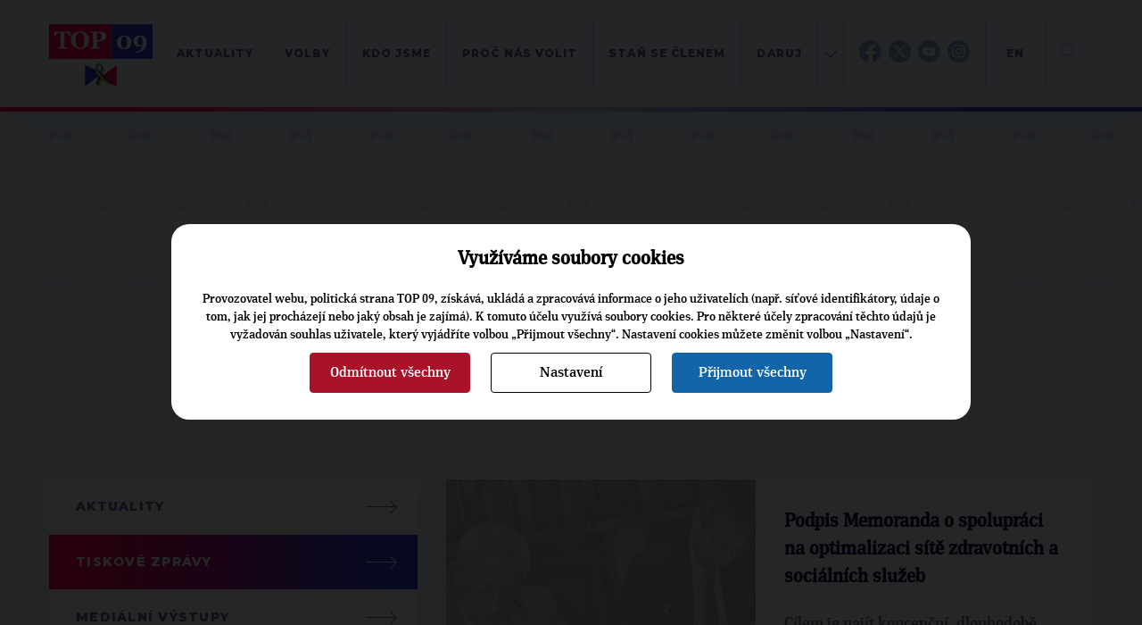

--- FILE ---
content_type: text/html; charset=UTF-8
request_url: https://www.top09.cz/co-delame/tiskove-zpravy/?stranka=203
body_size: 9677
content:
<!DOCTYPE html>
<html lang="cs">
  <head>
    <meta charset="utf-8">
    <meta http-equiv="X-UA-Compatible" content="IE=edge">
    <meta name="viewport" content="width=device-width, initial-scale=1">
    <title>Tiskové zprávy | TOP 09</title>
    <meta http-equiv="content-type" content="text/html; charset=utf-8" />
    <meta http-equiv="content-language" content="cs" />
    <meta name="author" content="TOP 09" />
    <meta name="copyright" content="Complete Internet Services s.r.o." />
    <meta name="copyright" content="TOP 09" />
    <meta name="viewport" content="width=device-width, initial-scale=1.0" />
    <meta name="facebook-domain-verification" content="icgpiv6x14fvh79w6ylr4qqxvrtnhp" />

                            <meta property="og:locale" content="cs_CZ" />
                        <meta property="og:site_name" content="TOP 09" />
                        <meta property="og:type" content="article" />
                        <meta property="og:title" content="Tiskové zprávy" />
                        <meta property="og:url" content="https://www.top09.cz/co-delame/tiskove-zpravy/" />
                        <meta property="og:image" content="https://www.top09.cz/images/logo.png" />
                            <meta property="og:image:width" content="1200" />
                <meta property="og:image:height" content="630" />
                                        <meta property="og:description" content="" />
                        <meta property="article:publisher" content="https://www.facebook.com/top09cz" />
            
          <meta name="keywords" content="top 09,tiskové,zprávy" />
      <meta name="description" content="Tiskové zprávy" />
        <script src="/plugins/cookie_approve/cookie-approve-default.js?t=1769464532" ></script>
    <meta name="robots" content="all" />
        <!--[if lte IE 7]>
    <link href="/styles/ie7.css" rel="stylesheet" type="text/css" />
    <![endif]-->

    <script type="text/javascript">
    var ABSOLUTE_URL='/';
    var grayScale = false;
    </script>
    <link rel="alternate" title="TOP 09 - Aktuality" href="https://www.top09.cz/rss.php?zdroj=2069" type="application/rss+xml" />
    <link rel="alternate" title="TOP 09 - Tiskové zprávy" href="https://www.top09.cz/rss.php?zdroj=16" type="application/rss+xml" />
    <link rel="alternate" title="TOP 09 - Mediální výstupy" href="https://www.top09.cz/rss.php?zdroj=17" type="application/rss+xml" />
    <link rel="alternate" title="TOP 09 - TOPlife" href="https://www.top09.cz/rss.php?zdroj=537" type="application/rss+xml" />
        <link rel="alternate" title="TOP 09 - Kalendář akcí" href="https://www.top09.cz/rss.php?zdroj=40" type="application/rss+xml" />
    <link rel="shortcut icon" href="/images/favicon.ico" />

          <script type="text/javascript">
        ajaxWindowAbsoluteUrl='/plugins/';
      </script>
                          <link href="/plugins/jqueryui/jquery-ui-1.8.custom.css?t=1335556203" rel="stylesheet" type="text/css" />
                                    <link href="/plugins/jqueryui/jquery.treeview.css?t=1297715262" rel="stylesheet" type="text/css" />
                                    <link href="/styles/components.cookie-approve.css?t=1759225639" rel="stylesheet" type="text/css" />
                                    <link href="/plugins/colorbox/css/colorbox.css?t=1731578563" rel="stylesheet" type="text/css" />
                                    <link href="/plugins/ajaxWindow/ajaxWindow.css?t=1297715259" rel="stylesheet" type="text/css" />
                                    <link href="/styles/style.css?t=1762868856" rel="stylesheet" type="text/css" />
                                    <link href="/styles/print.css?t=1302761568" rel="stylesheet" type="text/css" />
                    <!--[if lt IE 9]>
      <script src="https://oss.maxcdn.com/html5shiv/3.7.2/html5shiv.min.js"></script>
      <script src="https://oss.maxcdn.com/respond/1.4.2/respond.min.js"></script>
    <![endif]-->
    
              <!-- Google Tag Manager -->
        <script>(function(w,d,s,l,i){w[l]=w[l]||[];w[l].push({'gtm.start':
                    new Date().getTime(),event:'gtm.js'});var f=d.getElementsByTagName(s)[0],
                j=d.createElement(s),dl=l!='dataLayer'?'&l='+l:'';j.async=true;j.src=
                'https://www.googletagmanager.com/gtm.js?id='+i+dl;f.parentNode.insertBefore(j,f);
            })(window,document,'script','dataLayer','GTM-KZLN8C5');</script>
        <!-- End Google Tag Manager -->
        
  </head>
  <body class="bgColor  color p-page " onload="ajaxWindowRun(true);"  data-request="039555eecff4b5bc072d8755839697bb">
                    <!-- Google Tag Manager (noscript) -->
            <noscript><iframe src="https://www.googletagmanager.com/ns.html?id=GTM-KZLN8C5"
                              height="0" width="0" style="display:none;visibility:hidden"></iframe></noscript>
            <!-- End Google Tag Manager (noscript) -->
            

<header class="c-header">
    <div class="c-header__container container">
        <div class="c-header__logo">
            <a href="/"><img src="/styles/assets/svg/logo-u.svg" alt="Logo TOP09" width="116" height="70" class="c-header__logo-img"></a>
                    </div>
        <div class="c-header__content">
            <div class="c-header__menucontainer">
    <ul class="c-header__menu c-menu js-menu">
                    <li class="c-menu__item">
                <a href="/co-delame/aktuality/" class="c-menu__link">Aktuality</a>
                            </li>
                    <li class="c-menu__item">
                <a href="/volby/" class="c-menu__link">Volby</a>
                            </li>
                    <li class="c-menu__item">
                <a href="/kdo-jsme/" class="c-menu__link">Kdo jsme</a>
                            </li>
                    <li class="c-menu__item">
                <a href="/proc-nas-volit/" class="c-menu__link">Proč nás volit</a>
                            </li>
                    <li class="c-menu__item">
                <a href="/zapojte-se/jak-se-stat-clenem/" class="c-menu__link">Staň se členem</a>
                            </li>
                    <li class="c-menu__item">
                <a href="/zapojte-se/financni-podpora/" class="c-menu__link">Daruj</a>
                            </li>
                    <li class="c-menu__item">
                <a href="/regiony/" class="c-menu__link">Kraje</a>
                            </li>
                    <li class="c-menu__item">
                <a href="/kontakty/" class="c-menu__link">Kontakt</a>
                            </li>
                <li class="c-menu__item subMenu d-hidden">
            <a class="c-menu__link" href="#"></a>
        </li>
    </ul>
    <ul class="c-header__menuabsolute">
                    <li class="c-menu__itemabsolute">
                <a href="/co-delame/aktuality/" class="c-menu__link">Aktuality</a>
            </li>
                    <li class="c-menu__itemabsolute">
                <a href="/volby/" class="c-menu__link">Volby</a>
            </li>
                    <li class="c-menu__itemabsolute">
                <a href="/kdo-jsme/" class="c-menu__link">Kdo jsme</a>
            </li>
                    <li class="c-menu__itemabsolute">
                <a href="/proc-nas-volit/" class="c-menu__link">Proč nás volit</a>
            </li>
                    <li class="c-menu__itemabsolute">
                <a href="/zapojte-se/jak-se-stat-clenem/" class="c-menu__link">Staň se členem</a>
            </li>
                    <li class="c-menu__itemabsolute">
                <a href="/zapojte-se/financni-podpora/" class="c-menu__link">Daruj</a>
            </li>
                    <li class="c-menu__itemabsolute">
                <a href="/regiony/" class="c-menu__link">Kraje</a>
            </li>
                    <li class="c-menu__itemabsolute">
                <a href="/kontakty/" class="c-menu__link">Kontakt</a>
            </li>
            </ul>
</div>            <div class="c-header__networks">
                <a href="https://facebook.com/top09cz/" target="_blank">
                    <img src="/styles/assets/svg/fb-blue.svg" alt="Facebook TOP 09" width=25 height="25">
                    <img src="/styles/assets/svg/fb-color.svg" alt="Facebook TOP 09" width=25 height="25"
                         class="c-header__networks-hover">
                </a>
                                                    <a href="https://x.com/top09cz/" target="_blank">
                        <img src="/styles/assets/svg/tw-blue.svg" alt="TOP 09 na síti X" width=25 height="25">
                        <img src="/styles/assets/svg/tw-color.svg" alt="TOP 09 na síti X" width=25 height="25"
                             class="c-header__networks-hover">
                    </a>
                    <a href="https://youtube.com/topvidea" target="_blank">
                        <img src="/styles/assets/svg/yt-blue.svg" alt="Youtube TOP 09" width=25 height="25">
                        <img src="/styles/assets/svg/yt-color.svg" alt="Youtube TOP 09" width=25 height="25"
                             class="c-header__networks-hover">
                    </a>
                    <a href="https://www.instagram.com/top09_cz/" target="_blank">
                        <img src="/styles/assets/svg/ig-blue.svg" alt="Instagram TOP 09" width=25 height="25">
                        <img src="/styles/assets/svg/ig-color.svg" alt="Instagram TOP 09" width=25 height="25"
                             class="c-header__networks-hover"></a>
                            </div>
                            <div class="c-header__languages">
                    <a href="http://en.top09.cz/" target="_blank">EN</a>
                </div>
                        <div class="c-header__search js-header-search">
                <form class="c-header__search-form" role="search" action="/hledani/">
                    <a type="" class="c-header__search-btn js-header-search-btn">
                        <img src="/styles/assets/svg/loupe.svg" width="19" height="19" alt="Hledat" title="">
                    </a>
                    <a type="" class="c-header__close-search-btn js-header-close-search-btn" tabindex="-1">
                        <img src="/styles/assets/svg/close.svg" width="24" height="24" alt="Hledat" title="">
                    </a>
                    <div class="c-form">
                        <div class="c-form__input">
                            <input type="text" class="c-form__text c-form__text--light js-header-search-input" name="search" placeholder="" tabindex="-1">
                        </div>
                    </div>
                </form>
            </div>
            <div class="c-header__hamburger">
                <button class="hamburger hamburger--squeeze js-hamburger" tabindex="-1"  type="button" aria-label="Menu" aria-controls="navigation">
                    <span class="hamburger-box">
                        <span class="hamburger-inner"></span>
                    </span>
                </button>
            </div>
        </div>
    </div>
</header><main>
                            
<section class="p-page__header">
    <div class="container">
        <div class="c-breadcrumbs">
    <ul class="c-breadcrumbs__list">
                    <li class="c-breadcrumbs__item">
                <a href="/" class="c-breadcrumbs__link c-btn c-btn--text">TOP 09</a>
            </li>
                    <li class="c-breadcrumbs__item">
                <a href="/co-delame/" class="c-breadcrumbs__link c-btn c-btn--text">Co děláme</a>
            </li>
                    <li class="c-breadcrumbs__item">
                <a href="/co-delame/tiskove-zpravy/" class="c-breadcrumbs__link c-btn c-btn--text">Tiskové zprávy</a>
            </li>
            </ul>
</div>                <h1 class="c-page-header  liveAdmin:stranky_jazyky;nadpis;id;19;0">Tiskové zprávy</h1>
            </div>
</section>

<section class="p-page__body">
    <div class="container">
                <div class="p-page__layout">
                            

<aside class="p-page__sidebar u-mb-l">
                                    <nav class="c-side-menu">
        <button class="c-side-menu__mobile-button c-side-menu__link c-btn c-btn--select js-side-menu-toggle">
        Co děláme    </button>
    <ul class="c-side-menu__list js-side-menu">
                                                <li class="c-side-menu__item ">
                    <a href="/co-delame/aktuality/" class="c-side-menu__link c-btn c-btn--arrow">
                        <div class="c-side-menu__background"></div><span class="c-side-menu__text">Aktuality</span>
                    </a>
                </li>
                                                            <li class="c-side-menu__item is-active">
                    <a href="/co-delame/tiskove-zpravy/" class="c-side-menu__link c-btn c-btn--arrow">
                        <div class="c-side-menu__background"></div><span class="c-side-menu__text">Tiskové zprávy</span>
                    </a>
                </li>
                                                            <li class="c-side-menu__item ">
                    <a href="/co-delame/medialni-vystupy/" class="c-side-menu__link c-btn c-btn--arrow">
                        <div class="c-side-menu__background"></div><span class="c-side-menu__text">Mediální výstupy</span>
                    </a>
                </li>
                                                            <li class="c-side-menu__item ">
                    <a href="/co-delame/toplife/" class="c-side-menu__link c-btn c-btn--arrow">
                        <div class="c-side-menu__background"></div><span class="c-side-menu__text">TOPlife</span>
                    </a>
                </li>
                                                            <li class="c-side-menu__item ">
                    <a href="/co-delame/aplikace/" class="c-side-menu__link c-btn c-btn--arrow">
                        <div class="c-side-menu__background"></div><span class="c-side-menu__text">Aplikace</span>
                    </a>
                </li>
                                                            <li class="c-side-menu__item ">
                    <a href="/co-delame/fotobanka/" class="c-side-menu__link c-btn c-btn--arrow">
                        <div class="c-side-menu__background"></div><span class="c-side-menu__text">Fotobanka</span>
                    </a>
                </li>
                                                            <li class="c-side-menu__item ">
                    <a href="/co-delame/kalendar-akci/" class="c-side-menu__link c-btn c-btn--arrow">
                        <div class="c-side-menu__background"></div><span class="c-side-menu__text">Kalendář akcí</span>
                    </a>
                </li>
                                                            <li class="c-side-menu__item ">
                    <a href="/co-delame/odebirani-novinek/" class="c-side-menu__link c-btn c-btn--arrow">
                        <div class="c-side-menu__background"></div><span class="c-side-menu__text">Odebírání novinek</span>
                    </a>
                </li>
                        </ul>
</nav>            
                                    <div class="c-triangles-header c-triangles-header--center">
    <span class="c-triangle">▶</span>
    Nepřehlédněte
    <span class="c-triangle">◀ </span>
</div>
    
<a href="/co-delame/tiskove-zpravy/top-09-suplujeme-vladu-stojime-za-danskym-kralovstvim-32832.html" class="c-rainbow-box c-rainbow-box--big-text c-rainbow-box--mb c-rainbow-box--hover c-rainbow-box--article c-rainbow-box--with-shadow">
    <div class="c-rainbow-box__content">
                    <div class="c-rainbow-box__date u-mb-s">21.1.2026</div>
                TOP&nbsp;09: Suplujeme vládu — stojíme za Dánským královstvím    </div>
</a>    
<a href="/co-delame/tiskove-zpravy/top-09-varuje-pred-oslabenim-medii-verejne-sluzby-a-apeluje-na-respekt-k-mezinarodnimu-pravu-32830.html" class="c-rainbow-box c-rainbow-box--big-text c-rainbow-box--mb c-rainbow-box--hover c-rainbow-box--article c-rainbow-box--with-shadow">
    <div class="c-rainbow-box__content">
                    <div class="c-rainbow-box__date u-mb-s">20.1.2026</div>
                TOP&nbsp;09 varuje před oslabením médií veřejné služby a apeluje na respekt k&nbsp;mezinárodnímu právu    </div>
</a>    
<a href="/co-delame/tiskove-zpravy/mistopredseda-top-09-marek-zenisek-slaba-diplomacie-a-obrana-znamena-slaby-stat-a-ten-si-nikdo-z-nas-nemuze-dovolit-32805.html" class="c-rainbow-box c-rainbow-box--big-text c-rainbow-box--mb c-rainbow-box--hover c-rainbow-box--article c-rainbow-box--with-shadow">
    <div class="c-rainbow-box__content">
                    <div class="c-rainbow-box__date u-mb-s">14.1.2026</div>
                Místopředseda TOP&nbsp;09 Marek Ženíšek: Slabá diplomacie a obrana znamená slabý stát. A ten si nikdo z&nbsp;nás nemůže dovolit    </div>
</a>                </aside>                        <div class="p-page__content ">
                                                        <nav class="c-side-menu">
        <button class="c-side-menu__mobile-button c-side-menu__link c-btn c-btn--select js-side-menu-toggle">
        Co děláme    </button>
    <ul class="c-side-menu__list js-side-menu">
                                                <li class="c-side-menu__item ">
                    <a href="/co-delame/aktuality/" class="c-side-menu__link c-btn c-btn--arrow">
                        <div class="c-side-menu__background"></div><span class="c-side-menu__text">Aktuality</span>
                    </a>
                </li>
                                                            <li class="c-side-menu__item is-active">
                    <a href="/co-delame/tiskove-zpravy/" class="c-side-menu__link c-btn c-btn--arrow">
                        <div class="c-side-menu__background"></div><span class="c-side-menu__text">Tiskové zprávy</span>
                    </a>
                </li>
                                                            <li class="c-side-menu__item ">
                    <a href="/co-delame/medialni-vystupy/" class="c-side-menu__link c-btn c-btn--arrow">
                        <div class="c-side-menu__background"></div><span class="c-side-menu__text">Mediální výstupy</span>
                    </a>
                </li>
                                                            <li class="c-side-menu__item ">
                    <a href="/co-delame/toplife/" class="c-side-menu__link c-btn c-btn--arrow">
                        <div class="c-side-menu__background"></div><span class="c-side-menu__text">TOPlife</span>
                    </a>
                </li>
                                                            <li class="c-side-menu__item ">
                    <a href="/co-delame/aplikace/" class="c-side-menu__link c-btn c-btn--arrow">
                        <div class="c-side-menu__background"></div><span class="c-side-menu__text">Aplikace</span>
                    </a>
                </li>
                                                            <li class="c-side-menu__item ">
                    <a href="/co-delame/fotobanka/" class="c-side-menu__link c-btn c-btn--arrow">
                        <div class="c-side-menu__background"></div><span class="c-side-menu__text">Fotobanka</span>
                    </a>
                </li>
                                                            <li class="c-side-menu__item ">
                    <a href="/co-delame/kalendar-akci/" class="c-side-menu__link c-btn c-btn--arrow">
                        <div class="c-side-menu__background"></div><span class="c-side-menu__text">Kalendář akcí</span>
                    </a>
                </li>
                                                            <li class="c-side-menu__item ">
                    <a href="/co-delame/odebirani-novinek/" class="c-side-menu__link c-btn c-btn--arrow">
                        <div class="c-side-menu__background"></div><span class="c-side-menu__text">Odebírání novinek</span>
                    </a>
                </li>
                        </ul>
</nav>                                                                    
                
                
                
                
                
                

                                                            <div class="clearBoth"></div>
                        <section class="seznam-clanku">                                
<a href="/co-delame/tiskove-zpravy/podpis-memoranda-o-spolupraci-na-optimalizaci-site-zdravotnich-a-socialnich-sluzeb-5829.html" class="c-flag-box c-flag-box--not-square">
    <div class="c-flag-box__image">
                    <img src="/files/photos/large/20110509155116.jpg?max-width=600&max-height=600" alt="Podpis Memoranda o&nbsp;spolupráci na optimalizaci sítě zdravotních a sociálních služeb">
        
                            <div class="c-flag-box__date">
                28. 4. 2011            </div>
            </div>
    <div class="c-flag-box__content">
        <h3 class="c-flag-box__title c-article-title ">
            Podpis Memoranda o&nbsp;spolupráci na optimalizaci sítě zdravotních a sociálních služeb        </h3>
                <p class="c-flag-box__excerpt">
            Cílem je najít koncepční, dlouhodobě udržitelné, spravedlivé řešení v&nbsp;rámci stávajících finančních zdrojů.        </p>
        <div class="c-btn c-btn--border c-btn--arrow">Celý článek</div>
    </div>
</a>                                                                
<a href="/co-delame/tiskove-zpravy/top-09-na-sumave-musi-byt-uprednostneno-prirodovedecke-hledisko-5744.html" class="c-flag-box c-flag-box--not-square">
    <div class="c-flag-box__image">
                    <img src="/files/photos/large/20110426161830.jpg?max-width=600&max-height=600" alt="TOP&nbsp;09: Na Šumavě musí být upřednostněno přírodovědecké hledisko">
        
                            <div class="c-flag-box__date">
                26. 4. 2011            </div>
            </div>
    <div class="c-flag-box__content">
        <h3 class="c-flag-box__title c-article-title u-mb-none">
            TOP&nbsp;09: Na Šumavě musí být upřednostněno přírodovědecké hledisko        </h3>
                    <h4 class="u-mb-l">
                Stanovisko Předsednictva TOP&nbsp;09 k&nbsp;Národnímu parku Šumava             </h4>
                <p class="c-flag-box__excerpt">
            Za hlavní úkol považuje TOP&nbsp;09 přijetí zákona o&nbsp;zřízení Národního parku Šumava jako dlouhodobého řešení ochrany přírody        </p>
        <div class="c-btn c-btn--border c-btn--arrow">Celý článek</div>
    </div>
</a>                                                                
<a href="/co-delame/tiskove-zpravy/top-09-odchod-odboraru-z-jednani-je-zbabely-5720.html" class="c-flag-box c-flag-box--not-square">
    <div class="c-flag-box__image">
                    <img src="/files/photos/large/20110202120522.jpg?max-width=600&max-height=600" alt="TOP&nbsp;09: Odchod odborářů z&nbsp;jednání je zbabělý ">
        
                            <div class="c-flag-box__date">
                21. 4. 2011            </div>
            </div>
    <div class="c-flag-box__content">
        <h3 class="c-flag-box__title c-article-title ">
            TOP&nbsp;09: Odchod odborářů z&nbsp;jednání je zbabělý         </h3>
                <p class="c-flag-box__excerpt">
            „Otázkou je, nakolik jsou odbory důvěryhodným partnerem pro diskuzi, když místo jednání svolají tiskový brífink a odcházejí z&nbsp;tripartity," říká ve společném prohlášení ministerstva zdravotnictví a MPSV Jaromír Drábek.        </p>
        <div class="c-btn c-btn--border c-btn--arrow">Celý článek</div>
    </div>
</a>                                                                
<a href="/co-delame/tiskove-zpravy/top-09-reforma-zdravotnictvi-je-pripravena-5688.html" class="c-flag-box c-flag-box--not-square">
    <div class="c-flag-box__image">
                    <img src="/files/photos/large/20110202120313.jpg?max-width=600&max-height=600" alt="TOP&nbsp;09: Reforma zdravotnictví je připravena">
        
                            <div class="c-flag-box__date">
                19. 4. 2011            </div>
            </div>
    <div class="c-flag-box__content">
        <h3 class="c-flag-box__title c-article-title ">
            TOP&nbsp;09: Reforma zdravotnictví je připravena        </h3>
                <p class="c-flag-box__excerpt">
            Výkonný výbor TOP&nbsp;09 dnes podpořil reformní kroky ministra zdravotnictví Leoše Hegera a úsporná opatření v&nbsp;jeho rezortu        </p>
        <div class="c-btn c-btn--border c-btn--arrow">Celý článek</div>
    </div>
</a>                                                                
<a href="/co-delame/tiskove-zpravy/top-09-vlada-musi-pokracovat-ve-svem-reformnim-usili-5685.html" class="c-flag-box c-flag-box--not-square">
    <div class="c-flag-box__image">
                    <img src="/files/photos/large/20100525184357.jpg?max-width=600&max-height=600" alt="TOP&nbsp;09: Vláda musí pokračovat ve svém reformním úsilí!">
        
                            <div class="c-flag-box__date">
                19. 4. 2011            </div>
            </div>
    <div class="c-flag-box__content">
        <h3 class="c-flag-box__title c-article-title u-mb-none">
            TOP&nbsp;09: Vláda musí pokračovat ve svém reformním úsilí!        </h3>
                    <h4 class="u-mb-l">
                Prohlášení Poslaneckého klubu TOP&nbsp;09 a Starostové             </h4>
                <p class="c-flag-box__excerpt">
            Poslanecký klub TOP&nbsp;09 a Starostové  plně podpořil dohodu, která vznikla na  jednání K12        </p>
        <div class="c-btn c-btn--border c-btn--arrow">Celý článek</div>
    </div>
</a>                                                                
<a href="/co-delame/tiskove-zpravy/drabek-bez-reforem-nebude-na-penze-5636.html" class="c-flag-box c-flag-box--not-square">
    <div class="c-flag-box__image">
                    <img src="/files/photos/large/20110222174931.jpg?max-width=600&max-height=600" alt="Drábek: Bez reforem nebude na penze">
        
                            <div class="c-flag-box__date">
                14. 4. 2011            </div>
            </div>
    <div class="c-flag-box__content">
        <h3 class="c-flag-box__title c-article-title ">
            Drábek: Bez reforem nebude na penze        </h3>
                <p class="c-flag-box__excerpt">
            Jsme nuceni důrazně se ohradit proti prezentaci ČMKOS, v&nbsp;které uvádí šest údajných lží ministra Jaromíra Drábka        </p>
        <div class="c-btn c-btn--border c-btn--arrow">Celý článek</div>
    </div>
</a>                                                                
<a href="/co-delame/tiskove-zpravy/drabek-nova-socialni-karta-zjednodusi-vyplaceni-davek-5625.html" class="c-flag-box c-flag-box--not-square">
    <div class="c-flag-box__image">
                    <img src="/files/photos/large/20091202092856.jpg?max-width=600&max-height=600" alt="Drábek: Nová sociální karta zjednoduší vyplácení dávek">
        
                            <div class="c-flag-box__date">
                13. 4. 2011            </div>
            </div>
    <div class="c-flag-box__content">
        <h3 class="c-flag-box__title c-article-title ">
            Drábek: Nová sociální karta zjednoduší vyplácení dávek        </h3>
                <p class="c-flag-box__excerpt">
            Další krok k&nbsp;maximální efektivitě a jednoduchosti systému vyplácení sociálních dávek        </p>
        <div class="c-btn c-btn--border c-btn--arrow">Celý článek</div>
    </div>
</a>                                                                
<a href="/co-delame/tiskove-zpravy/top-09-podporujeme-navrhy-premiera-necase-5606.html" class="c-flag-box c-flag-box--not-square">
    <div class="c-flag-box__image">
                    <img src="/files/photos/large/20110411161254.jpg?max-width=600&max-height=600" alt="TOP&nbsp;09:Podporujeme návrhy premiéra Nečase">
        
                            <div class="c-flag-box__date">
                11. 4. 2011            </div>
            </div>
    <div class="c-flag-box__content">
        <h3 class="c-flag-box__title c-article-title ">
            TOP&nbsp;09:Podporujeme návrhy premiéra Nečase        </h3>
                <p class="c-flag-box__excerpt">
            Prohlášení Poslaneckého klubu TOP&nbsp;09 a Starostové        </p>
        <div class="c-btn c-btn--border c-btn--arrow">Celý článek</div>
    </div>
</a>                                                                
<a href="/co-delame/tiskove-zpravy/top-09-chceme-vracet-politice-jeji-obsah-5592.html" class="c-flag-box c-flag-box--not-square">
    <div class="c-flag-box__image">
                    <img src="/files/photos/large/20110411161254.jpg?max-width=600&max-height=600" alt="TOP&nbsp;09: Chceme vracet politice její obsah">
        
                            <div class="c-flag-box__date">
                9. 4. 2011            </div>
            </div>
    <div class="c-flag-box__content">
        <h3 class="c-flag-box__title c-article-title u-mb-none">
            TOP&nbsp;09: Chceme vracet politice její obsah        </h3>
                    <h4 class="u-mb-l">
                Prohlášení Předsednictva TOP&nbsp;09             </h4>
                <p class="c-flag-box__excerpt">
            TOP&nbsp;09 byla založena jako politická síla, která se zavázala vracet politice její obsah, usilovat o&nbsp;nápravu veřejných poměrů a trvat na vládě práva        </p>
        <div class="c-btn c-btn--border c-btn--arrow">Celý článek</div>
    </div>
</a>                                                                
<a href="/co-delame/tiskove-zpravy/top-09-pracujeme-na-reforme-zdravotnictvi-usilovne-5581.html" class="c-flag-box c-flag-box--not-square">
    <div class="c-flag-box__image">
                    <img src="/files/photos/large/20101215103328.jpg?max-width=600&max-height=600" alt="TOP&nbsp;09: Pracujeme na reformě zdravotnictví usilovně">
        
                            <div class="c-flag-box__date">
                8. 4. 2011            </div>
            </div>
    <div class="c-flag-box__content">
        <h3 class="c-flag-box__title c-article-title ">
            TOP&nbsp;09: Pracujeme na reformě zdravotnictví usilovně        </h3>
                <p class="c-flag-box__excerpt">
            Reforma zdravotnictví je nejvyšší prioritou ministra Leoše Hegera a jeho týmu. Proto dojde k&nbsp;urychlení legislativních prací.        </p>
        <div class="c-btn c-btn--border c-btn--arrow">Celý článek</div>
    </div>
</a>                                </section>
                        
<div class="c-pagging u-mt-l">
    <div class="c-pagging__buttons">
                                    <a href="?stranka=202" class="c-pagging__button--back c-btn c-btn--arrow"></a>
            
                                                <a href="?stranka=1" class="">1</a>
                            
            
                        
                                                <a href="?stranka=2" class="toReduce">2</a>
                            
            
                        
                                                                        <span class="dots">...</span>
                                                                        
            
                        
                                                                            
            
                        
                                                                            
            
                        
                                                                            
            
                        
                                                                            
            
                        
                                                                            
            
                        
                                                                            
            
                        
                                                                            
            
                        
                                                                            
            
                        
                                                                            
            
                        
                                                                            
            
                        
                                                                            
            
                        
                                                                            
            
                        
                                                                            
            
                        
                                                                            
            
                        
                                                                            
            
                        
                                                                            
            
                        
                                                                            
            
                        
                                                                            
            
                        
                                                                            
            
                        
                                                                            
            
                        
                                                                            
            
                        
                                                                            
            
                        
                                                                            
            
                        
                                                                            
            
                        
                                                                            
            
                        
                                                                            
            
                        
                                                                            
            
                        
                                                                            
            
                        
                                                                            
            
                        
                                                                            
            
                        
                                                                            
            
                        
                                                                            
            
                        
                                                                            
            
                        
                                                                            
            
                        
                                                                            
            
                        
                                                                            
            
                        
                                                                            
            
                        
                                                                            
            
                        
                                                                            
            
                        
                                                                            
            
                        
                                                                            
            
                        
                                                                            
            
                        
                                                                            
            
                        
                                                                            
            
                        
                                                                            
            
                        
                                                                            
            
                        
                                                                            
            
                        
                                                                            
            
                        
                                                                            
            
                        
                                                                            
            
                        
                                                                            
            
                        
                                                                            
            
                        
                                                                            
            
                        
                                                                            
            
                        
                                                                            
            
                        
                                                                            
            
                        
                                                                            
            
                        
                                                                            
            
                        
                                                                            
            
                        
                                                                            
            
                        
                                                                            
            
                        
                                                                            
            
                        
                                                                            
            
                        
                                                                            
            
                        
                                                                            
            
                        
                                                                            
            
                        
                                                                            
            
                        
                                                                            
            
                        
                                                                            
            
                        
                                                                            
            
                        
                                                                            
            
                        
                                                                            
            
                        
                                                                            
            
                        
                                                                            
            
                        
                                                                            
            
                        
                                                                            
            
                        
                                                                            
            
                        
                                                                            
            
                        
                                                                            
            
                        
                                                                            
            
                        
                                                                            
            
                        
                                                                            
            
                        
                                                                            
            
                        
                                                                            
            
                        
                                                                            
            
                        
                                                                            
            
                        
                                                                            
            
                        
                                                                            
            
                        
                                                                            
            
                        
                                                                            
            
                        
                                                                            
            
                        
                                                                            
            
                        
                                                                            
            
                        
                                                                            
            
                        
                                                                            
            
                        
                                                                            
            
                        
                                                                            
            
                        
                                                                            
            
                        
                                                                            
            
                        
                                                                            
            
                        
                                                                            
            
                        
                                                                            
            
                        
                                                                            
            
                        
                                                                            
            
                        
                                                                            
            
                        
                                                                            
            
                        
                                                                            
            
                        
                                                                            
            
                        
                                                                            
            
                        
                                                                            
            
                        
                                                                            
            
                        
                                                                            
            
                        
                                                                            
            
                        
                                                                            
            
                        
                                                                            
            
                        
                                                                            
            
                        
                                                                            
            
                        
                                                                            
            
                        
                                                                            
            
                        
                                                                            
            
                        
                                                                            
            
                        
                                                                            
            
                        
                                                                            
            
                        
                                                                            
            
                        
                                                                            
            
                        
                                                                            
            
                        
                                                                            
            
                        
                                                                            
            
                        
                                                                            
            
                        
                                                                            
            
                        
                                                                            
            
                        
                                                                            
            
                        
                                                                            
            
                        
                                                                            
            
                        
                                                                            
            
                        
                                                                            
            
                        
                                                                            
            
                        
                                                                            
            
                        
                                                                            
            
                        
                                                                            
            
                        
                                                                            
            
                        
                                                                            
            
                        
                                                                            
            
                        
                                                                            
            
                        
                                                                            
            
                        
                                                                            
            
                        
                                                                            
            
                        
                                                                            
            
                        
                                                                            
            
                        
                                                                            
            
                        
                                                                            
            
                        
                                                                            
            
                        
                                                                            
            
                        
                                                                            
            
                        
                                                                            
            
                        
                                                                            
            
                        
                                                                            
            
                        
                                                                            
            
                        
                                                                            
            
                        
                                                                            
            
                        
                                                                            
            
                        
                                                                            
            
                        
                                                                            
            
                        
                                                                            
            
                        
                                                                            
            
                        
                                                                            
            
                        
                                                                            
            
                        
                                                                            
            
                        
                                                                            
            
                        
                                                                            
            
                        
                                                                            
            
                        
                                                                            
            
                        
                                                                            
            
                        
                                                                            
            
                        
                                                                            
            
                        
                                                                            
            
                        
                                                                            
            
                        
                                                                            
            
                        
                                                                            
            
                        
                                                                            
            
                        
                                                                            
            
                        
                                                                            
            
                        
                                                                            
            
                        
                                                                            
            
                        
                                                                            
            
                        
                                                                            
            
                        
                                                                            
            
                        
                                                                            
            
                        
                                                                            
            
                        
                                                                            
            
                        
                                                                            
            
                        
                                                                            
            
                        
                                                                            
            
                        
                                                                            
            
                        
                                                                            
            
                        
                                                                            
            
                        
                                                                        <a href="?stranka=200" class="">200</a>
                                                                    
            
                        
                                                                        <a href="?stranka=201" class="toReduce">201</a>
                                                                    
            
                        
                                                                        <a href="?stranka=202" class="">202</a>
                                                                    
            
                        
                                                                        <span class='activ'>203</span>
                                                                    
            
                        
                                                                        <a href="?stranka=204" class="">204</a>
                                                                    
            
                        
                                                                        <a href="?stranka=205" class="toReduce">205</a>
                                                                    
            
                        
                                                                        <span class="dots">...</span>
                                                                        
            
                        
                                                                            
            
                        
                                                                            
            
                        
                                                                            
            
                        
                                                                        <a href="?stranka=210" class="">210</a>
                                                                    
            
                        
                                                                        <span class="dots">...</span>
                                                                        
            
                        
                                                                            
            
                        
                                                                            
            
                        
                                                                            
            
                        
                                                                            
            
                        
                                                                            
            
                        
                                                                            
            
                        
                                                                            
            
                        
                                                                            
            
                        
                                                                            
            
                        
                                                                            
            
                        
                                                                            
            
                        
                                                                            
            
                        
                                                <a href="?stranka=224" class="toReduce">224</a>
                            
            
                        
                                                <a href="?stranka=225" class="">225</a>
                            
                            <a href="?stranka=204" class="c-btn c-btn--arrow"></a>
            
                </div>

    <div class="c-pagging__counter">Články 2021 - 2030 z 2246</div>
</div>
                
                
                
                
                
                
                            </div>
        </div>
    </div>
</section>
        <!-- Konec oblasti hlavniho contentu -->

        <!--- SEKCE -Topcasty a videa  --->
<section class="c-footer c-footer--short">
            <div class="container">
            <section class="c-footer__2-columns">
                <div class="c-footer__2-columns-col">
                </div>
                <div class="c-footer__2-columns-col">
                    <div class="c-section-header c-section-header--all-white ">
                        <h4 class="c-section-header__subtitle">ODEBÍREJTE NÁŠ TOPOVÝ</h4>
                        <h2 class="c-section-header__title">NEWSLETTER</h2>
                    </div>
                    <form class="c-form">
                        <div class="c-form__input-with-btn fast-newsletter">
                            <input type="text" class="c-form__text email" placeholder="VÁŠ EMAIL">
                                                        <button class="c-btn c-btn--arrow next1"></button>
                        </div>
                    </form>
                </div>
            </section>
        </div>
    
    <div class="c-white-footer">
                    <div class="c-white-footer__col liveAdmin:bloky;text;id;13;2">
                <h4>Celostátní kancelář TOP&nbsp;09</h4>
<p>Opletalova 1603/57<br />110 00 Praha 1</p>
<p><a href="mailto:info@top09.cz">info@top09.cz<br /></a>IDDS: 86ttzqc<br />tel.: 732 399 674</p>            </div>
            <div class="c-white-footer__col liveAdmin:bloky;text;id;14;2">
                <h4>Tiskové oddělení</h4>
<p>Jakub Tomek<br />tiskový mluvčí<br /><a href="mailto:Jakub.Tomek@top09.cz">Jakub.Tomek@top09.cz<br /></a><span>tel.: 776 739 505</span></p>
<p><span style="color: #000000;"><a href="/co-delame/odebirani-novinek/#formular_pro_novinare">Registrace pro novináře</a></span></p>            </div>
                                    <div class="c-white-footer__col">
                                    <h4>
                        <a href="/co-delame/" title="Co děláme" class="c-white-footer__site_link">Co děláme</a>
                    </h4>
                    <p>
                                                    <a href="/co-delame/tiskove-zpravy/" class="c-white-footer__site_link" title="Tiskové zprávy">Tiskové zprávy</a>
                                                    <a href="/co-delame/medialni-vystupy/" class="c-white-footer__site_link" title="Mediální výstupy">Mediální výstupy</a>
                                                    <a href="/co-delame/toplife/" class="c-white-footer__site_link" title="TOPlife">TOPlife</a>
                                                    <a href="/co-delame/aplikace/" class="c-white-footer__site_link" title="Aplikace">Aplikace</a>
                                                    <a href="/co-delame/kalendar-akci/" class="c-white-footer__site_link" title="Kalendář akcí">Kalendář akcí</a>
                                            </p>
                                    <h4>
                        <a href="/volby/" title="Volby" class="c-white-footer__site_link">Volby</a>
                    </h4>
                    <p>
                                                    <a href="/volby/2026-senat/" class="c-white-footer__site_link" title="2026 Senát">2026 Senát</a>
                                                    <a href="/volby/archiv/" class="c-white-footer__site_link" title="Archiv">Archiv</a>
                                            </p>
                            </div>
                    <div class="c-white-footer__col">
                                    <h4>
                        <a href="/kdo-jsme/" title="Kdo jsme" class="c-white-footer__site_link">Kdo jsme</a>
                    </h4>
                    <p>
                                                    <a href="/kdo-jsme/predsednictvo/" class="c-white-footer__site_link" title="Předsednictvo">Předsednictvo</a>
                                                    <a href="/kdo-jsme/vykonny-vybor/" class="c-white-footer__site_link" title="Výkonný výbor">Výkonný výbor</a>
                                                    <a href="/kdo-jsme/poslanci/" class="c-white-footer__site_link" title="Poslanci">Poslanci</a>
                                                    <a href="/kdo-jsme/senatori/" class="c-white-footer__site_link" title="Senátoři">Senátoři</a>
                                                    <a href="/kdo-jsme/europoslanci/" class="c-white-footer__site_link" title="Europoslanci">Europoslanci</a>
                                            </p>
                                    <h4>
                        <a href="/proc-nas-volit/" title="Proč nás volit" class="c-white-footer__site_link">Proč nás volit</a>
                    </h4>
                    <p>
                                                    <a href="/proc-nas-volit/cesko-nesmi-zastavit/" class="c-white-footer__site_link" title="Česko nesmí zastavit">Česko nesmí zastavit</a>
                                                    <a href="/proc-nas-volit/volebni-program/" class="c-white-footer__site_link" title="Volební program">Volební program</a>
                                            </p>
                            </div>
                    <div class="c-white-footer__col">
                                    <h4>
                        <a href="/zapojte-se/" title="Zapojte se" class="c-white-footer__site_link">Zapojte se</a>
                    </h4>
                    <p>
                                                    <a href="/zapojte-se/jak-se-stat-clenem/" class="c-white-footer__site_link" title="Jak se stát členem">Jak se stát členem</a>
                                                    <a href="/zapojte-se/financni-podpora/" class="c-white-footer__site_link" title="Finanční podpora">Finanční podpora</a>
                                            </p>
                                    <h4>
                        <a href="/o-nas/" title="O nás" class="c-white-footer__site_link">O nás</a>
                    </h4>
                    <p>
                                                    <a href="/o-nas/stanovy/" class="c-white-footer__site_link" title="Stanovy">Stanovy</a>
                                                    <a href="/o-nas/vyrocni-financni-zprava/" class="c-white-footer__site_link" title="Výroční finanční zpráva">Výroční finanční zpráva</a>
                                                    <a href="/o-nas/financovani-volebnich-kampani/" class="c-white-footer__site_link" title="Financování kampaní">Financování kampaní</a>
                                                    <a href="/o-nas/logo-a-graficky-manual/" class="c-white-footer__site_link" title="Logo a grafický manuál">Logo a grafický manuál</a>
                                            </p>
                            </div>
        
                    <div class="c-white-footer__col c-white-footer__lastcol">
                <div>
                                            <h4>
                            WEBY
                        </h4>
                        <p class="c-white-footer__col--links-outside">
                                                            <a href="https://jsemvtopu.cz/">
                                    <svg version="1.1" xmlns="http://www.w3.org/2000/svg" viewBox="0 0 33 14" width="33" height="14"
                                         class="c-svg-arrow">
                                        <path stroke-width=".8" stroke="#5b6299" fill="none" d="M25.9.7L32.3 7 26 13.3M.1 7h32.1" />
                                    </svg>
                                    Jsem v topu                                </a><br>
                                                                <a href="https://spolu25.cz">
                                    <svg version="1.1" xmlns="http://www.w3.org/2000/svg" viewBox="0 0 33 14" width="33" height="14"
                                         class="c-svg-arrow">
                                        <path stroke-width=".8" stroke="#5b6299" fill="none" d="M25.9.7L32.3 7 26 13.3M.1 7h32.1" />
                                    </svg>
                                    SPOLU 2025                                </a><br>
                                                        </p>

                                    </div>
                <div class="partners">
                    <a href="https://www.epp.eu/" target="_blank" title="ELS"><img src="/images/els.png?width=80" width="80" alt="ELS"/></a>
                    <a href="https://top-az.eu/" target="_blank" title="TOP AZ"><img src="/images/topaz.png?height=47" height="47" alt="TOP AZ"/></a>
                    <a href="https://toptym.cz/" target="_blank" title="TOP tým"><img src="/images/toptym.png?width=78" width="78" alt="TOP tým"/></a>
                </div>
            </div>
        
        <div class="c-white-footer__logos">
                            <a href="/" class="c-white-footer__logo-a">
                    <img src="/styles/assets/svg/logo.svg" alt="TOP 09" class="c-white-footer__logo-img">
                </a>
                        <div class="c-white-footer__networks">
                <a href="https://my.top09.cz/" class="top09" target="_blank"><img src="/styles/assets/svg/logo-mytop.svg" alt="MY.TOP 09" style="width:auto; max-width: 226px;position: relative;top: 2px;"></a>
                <a href="https://facebook.com/top09cz/" target="_blank"><img src="/styles/assets/svg/fb-color.svg" alt="Facebook TOP 09"></a>
                <a href="https://x.com/top09cz/" target="_blank"><img src="/styles/assets/svg/tw-color.svg" alt="TOP 09 na síti X"></a>
                <a href="https://youtube.com/topvidea" target="_blank"><img src="/styles/assets/svg/yt-color.svg" alt="Youtube TOP 09"></a>
                <a href="https://www.instagram.com/top09_cz/" target="_blank"><img src="/styles/assets/svg/ig-color.svg" alt="Instagram TOP 09"></a>
                <div style="display:flex">
                    <a href="https://apps.apple.com/cz/app/top-09/id6444063117?l=cs" target="_blank"><img src="/styles/assets/svg/apple.svg" alt="App Store"></a>
                    <a href="https://play.google.com/store/apps/details?id=apptop09ukazkaeu.wpapp" target="_blank"><img src="/styles/assets/svg/android.svg" alt="Google Play"></a>
                </div>
            </div>
        </div>
        <div class="c-white-footer__search">
            <form class="c-form" action="/hledani/">
                <div class="c-form__input-with-btn c-form__input-with-btn--dark">
                    <input type="text" class="c-form__text c-form__text--light" placeholder="Hledat na webu">
                    <button class="c-form__loupe-btn "> <svg viewBox="0 0 92 93" width="22" height="22" xmlns="http://www.w3.org/2000/svg" fill-rule="evenodd" clip-rule="evenodd" stroke-linejoin="round" stroke-miterlimit="2">
                            <path d="M36.2 63.4a27 27 0 01-19-46 27 27 0 0146 19 26.9 26.9 0 01-27 27m54 21L64.4 58.8a36.1 36.1 0 10-6.5 6.4L83.8 91a4.6 4.6 0 006.4-6.5" fill-rule="nonzero"/>
                        </svg>
                    </button>
                </div>
            </form>
        </div>
    </div>

    <div class="c-dark-footer">
        <div class="container">
            <div class="c-dark-footer__content">
                <div class="c-dark-footer__left">
                    <span>© 2009–2026 TOP 09</span> <span>Všechna práva vyhrazena</span>
                </div>
                <div class="c-dark-footer__right">
                    <a href="#" class="cookieApproveModal js-cookie-settings">Nastavení cookies</a>
                    <a href="/osobni-udaje/">Osobní údaje</a>
                    <a href="/informace-o-webu/">Informace o webu</a>
                    <a href="/mapa-stranek/">Mapa stránek</a>
                </div>
            </div>
        </div>
    </div>
</section>

<div class="PopUpKraje2022">
    <div class="container">
        <span class="close" title="Zavřít"></span>
        <div class="content">
            <div class="conLabel first">
                Chcete ZNÁT nejnovější TOP zprávy?<br/>
                <div class="small">
                    odebírejte náš
                </div>
                newsletter
                <div class="">
                    <img src="/images/motylek_white.svg" alt="TOP 09" height="15"/>
                </div>
            </div>
            <form method="post" class="first">
                <div class="formContent c-form__input-with-btn">
                    <input type="text" class="c-form__text" name="email" placeholder="Váš E-mail"/>
                    <button class="c-btn c-btn--arrow next1"></button>
                                        <div style="display:none" class="captchaDiv">
                        <img src="/code/obrazek.php?t=1769464533" alt="captcha"/>
                        <input type="text" name="captcha" value=""/>
                    </div>
                </div>
            </form>

            <div class="conLabel thanks">
                Děkujeme
            </div>
        </div>
    </div>
</div></main>        <script src="//code.jquery.com/jquery-3.5.1.min.js" integrity="sha256-9/aliU8dGd2tb6OSsuzixeV4y/faTqgFtohetphbbj0=" crossorigin="anonymous"></script>
        <script src="//cdn.jsdelivr.net/npm/bootstrap@4.6.0/dist/js/bootstrap.bundle.min.js"
                integrity="sha384-Piv4xVNRyMGpqkS2by6br4gNJ7DXjqk09RmUpJ8jgGtD7zP9yug3goQfGII0yAns"
                crossorigin="anonymous"></script>
                        <script src="/webSpeed.php.default.js?t=1762254269&amp;f=3d871255f1b3eb64c89dbae2dc037d7cb1f1a3fe" type="text/javascript"></script>
                        <script src="https://cdnjs.cloudflare.com/ajax/libs/popper.js/1.14.3/umd/popper.min.js" integrity="sha384-ZMP7rVo3mIykV+2+9J3UJ46jBk0WLaUAdn689aCwoqbBJiSnjAK/l8WvCWPIPm49" crossorigin="anonymous"></script>
        <script src="https://stackpath.bootstrapcdn.com/bootstrap/4.1.3/js/bootstrap.min.js" integrity="sha384-ChfqqxuZUCnJSK3+MXmPNIyE6ZbWh2IMqE241rYiqJxyMiZ6OW/JmZQ5stwEULTy" crossorigin="anonymous"></script>
        <script src="/scripts/template2016/dary-form.js"></script>
                <script src="/scripts/b-form.js"></script>
                    <div id="fb-root"></div>
            <script>

            </script>
            <script>(function(d, s, id) {
                    var js, fjs = d.getElementsByTagName(s)[0];
                    if (d.getElementById(id)) return;
                    js = d.createElement(s); js.id = id;
                    js.src = "//connect.facebook.net/en_US/sdk.js#xfbml=1&version=v2.5";
                    fjs.parentNode.insertBefore(js, fjs);
                }(document, 'script', 'facebook-jssdk'));</script>
                <div class="narek" id="narek"></div>
      </body>
</html>

--- FILE ---
content_type: image/svg+xml
request_url: https://www.top09.cz/styles/assets/svg/bg-pattern-block-dark.svg
body_size: 378
content:
<svg viewBox="0 0 377 654" xmlns="http://www.w3.org/2000/svg" fill-rule="evenodd" clip-rule="evenodd" stroke-linejoin="round" stroke-miterlimit="2">
  <path fill="none" d="M0 0h376v653.5H0z"/>
  <path d="M272.2 394.4V328l-57.4 42.3 57.4 24zM172.2 328v66.3l57.5-42.3-57.5-24zM100.6 66.7V.4L43.2 42.7l57.4 24zM.6.4v66.3L58 24.4.6.4z" fill="#D80053" fill-rule="nonzero"/>
</svg>